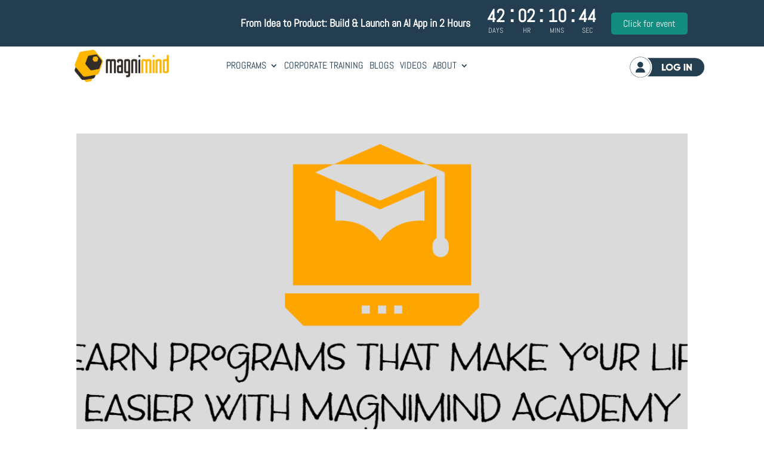

--- FILE ---
content_type: text/javascript; charset=utf-8
request_url: https://magnimindacademy.com/wp-content/plugins/zoom-popup/js/zoom-popup.js
body_size: 1506
content:
// JavaScript to handle the Zoom Popup behavior
document.addEventListener('DOMContentLoaded', function () {
    // Popup functionality
    const popup = document.getElementById('zoom-popup');
    const btns = document.querySelectorAll('.zoom-popup-btn');
    const spans = document.querySelectorAll('.zoom-popup-close');

    // Add trigger for content elements with specific class
    const contentTriggers = document.querySelectorAll('.trigger-zoom-popup');

    contentTriggers.forEach(trigger => {
        trigger.addEventListener('click', function(e) {
            e.preventDefault();
            popup.style.display = 'block';
        });
    });

    btns.forEach(btn => {
        btn.onclick = function() {
            popup.style.display = 'block';
        }
    });

    spans.forEach(span => {
        span.onclick = function() {
            popup.style.display = 'none';
        }
    });

    // Close popup when clicking outside
    window.onclick = function(event) {
        if (event.target.classList.contains('zoom-popup')) {
            popup.style.display = 'none';
        }
    }

    // Countdown functionality
    function updateCountdown() {
        // Get current time in PST
        const now = new Date().toLocaleString("en-US", {timeZone: "America/Los_Angeles"});
        const currentPST = new Date(now);
        try {
            const [year, month, day] = zoomPopupData.date.split('-').map(Number);
            const [hour, minute] = zoomPopupData.time.split(':').map(Number);

            // Create target date in PST (data is already in PST from PHP)
            const targetDate = new Date(year, month - 1, day, hour, minute);
            
            // Calculate time difference
            const diff = targetDate - currentPST;

            // If the date has passed, show zeros
            if (diff < 0) {
                const elements = {
                    days: document.querySelectorAll('[id^="zoom-countdown-days"]'),
                    hours: document.querySelectorAll('[id^="zoom-countdown-hours"]'),
                    minutes: document.querySelectorAll('[id^="zoom-countdown-minutes"]'),
                    seconds: document.querySelectorAll('[id^="zoom-countdown-seconds"]')
                };

                Object.values(elements).forEach(elementList => {
                    elementList.forEach(element => {
                        if (element) element.textContent = '00';
                    });
                });
                return;
            }

            // Calculate all time components
            const days = Math.floor(diff / (1000 * 60 * 60 * 24));
            const hours = Math.floor((diff % (1000 * 60 * 60 * 24)) / (1000 * 60 * 60));
            const minutes = Math.floor((diff % (1000 * 60 * 60)) / (1000 * 60));
            const seconds = Math.floor((diff % (1000 * 60)) / 1000);

            // Update all countdown elements
            const elements = {
                days: document.querySelectorAll('[id^="zoom-countdown-days"]'),
                hours: document.querySelectorAll('[id^="zoom-countdown-hours"]'),
                minutes: document.querySelectorAll('[id^="zoom-countdown-minutes"]'),
                seconds: document.querySelectorAll('[id^="zoom-countdown-seconds"]')
            };

            Object.entries({days, hours, minutes, seconds}).forEach(([key, value]) => {
                elements[key].forEach(element => {
                    if (element) {
                        element.textContent = String(value).padStart(2, '0');
                    }
                });
            });

            // Calculate the time until the next second
            const nextUpdate = 1000 - (new Date().getMilliseconds());
            setTimeout(updateCountdown, nextUpdate);

        } catch (error) {
            console.error('Error in updateCountdown:', error);
        }
    }

    // Initialize countdown if elements exist
    if (document.querySelector('[id^="zoom-countdown"]')) {
        updateCountdown();
    }


    var removeBranding = function() {
        try {
            const style = document.createElement('style');
            style.textContent = '.tawk-dropdown-menu-right a.tawk-button-small, .tawk-padding-small {display:none !important;}';
            document.querySelector('iframe[title*="chat"]:nth-child(2)').contentDocument.head.appendChild(style)
        } catch (e) {}
    }

    // Create an observer instance
    const observer = new MutationObserver((mutations) => {
        if (document.querySelector('iframe[title*="chat"]')) {
            setTimeout(() => {
                removeBranding();
            }, 1000);
            observer.disconnect(); // Stop observing once iframe is found
        }
    });

    // Start observing the document with the configured parameters
    observer.observe(document.body, {
        childList: true,
        subtree: true
    });
});